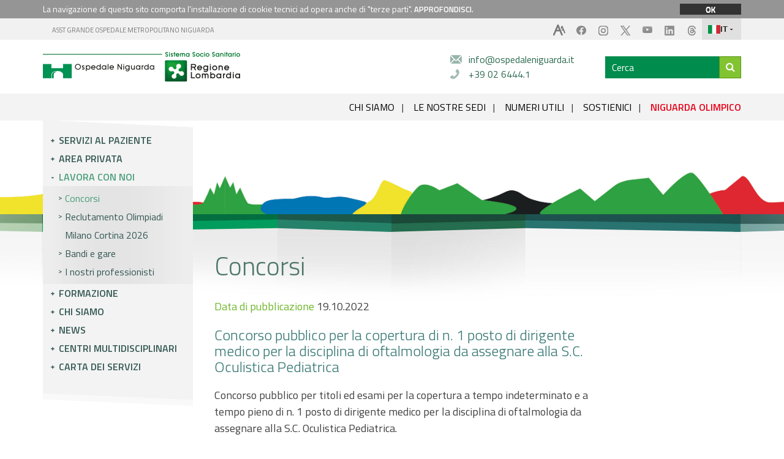

--- FILE ---
content_type: text/html; charset=UTF-8
request_url: https://www.ospedaleniguarda.it/professionisti-e-aziende/lavora-con-noi-concorsi/info/5431
body_size: 9607
content:
<!DOCTYPE html>
<html class="no-js" lang="it">
    <head>
		
<meta charset="UTF-8">
<meta http-equiv="X-UA-Compatible" content="IE=edge">
<meta name="viewport" content="width=device-width, initial-scale=1.0">

<title>Concorso pubblico per la copertura di n. 1 posto di dirigente medico per la disciplina di oftalmologia da assegnare alla S.C. Oculistica Pediatrica | LAVORA CON NOI / CONCORSI  | ASST Grande Ospedale Metropolitano Niguarda</title>
<link href="/favicon.ico" rel="shortcut icon" type="image/x-ico" />
<link href="/favicon.ico" rel="icon" type="image/x-ico" />
<link href="/favicon.png"  rel="apple-touch-icon" />
<link rel="canonical" href="https://www.ospedaleniguarda.it/professionisti-e-aziende/lavora-con-noi-concorsi/info/5431"/>
<link rel="stylesheet" type="text/css" href="https://www.ospedaleniguarda.it/assets/niguarda/css/jquery.fancybox.min.css">

<meta http-equiv="X-UA-Compatible" content="IE=edge" />
<meta name="viewport" content="width=device-width, initial-scale=1" />
<meta name="language" content="it" />
<meta name="robots" content="all" />
<meta name="copyright" content="© 2026 Azienda Ospedaliera Ospedale Niguarda Ca' Granda" />
<meta name="designer" content="Studiolabo Srl" />
<meta name="author" content="Studiolabo Srl" />
<link type="text/css" rel="stylesheet" href="https://www.ospedaleniguarda.it/assets/niguarda/css/bootstrap.min.css" media="screen" >
<link type="text/css" rel="stylesheet" href="https://www.ospedaleniguarda.it/assets/niguarda/css/normalize.min.css" media="screen" >
<link type="text/css" rel="stylesheet" href="https://www.ospedaleniguarda.it/assets/niguarda/css/spinner.css" media="screen" >
<link type="text/css" rel="stylesheet" href="https://www.ospedaleniguarda.it/assets/niguarda/css/main.css?v=2025" media="screen" >
<link type="text/css" rel="stylesheet" href="https://www.ospedaleniguarda.it/assets/niguarda/css/header.css?v=2025-3" media="screen" >
<link type="text/css" rel="stylesheet" href="https://www.ospedaleniguarda.it/assets/niguarda/css/flexslider.css" media="screen" >
<link type="text/css" rel="stylesheet" href="https://www.ospedaleniguarda.it/assets/niguarda/css/jquery.bxslider.css" media="screen" >
<link type="text/css" rel="stylesheet" href="https://www.ospedaleniguarda.it/assets/niguarda/css/select2.css" media="screen" >
<link type="text/css" rel="stylesheet" href="https://www.ospedaleniguarda.it/assets/niguarda/css/style.css?v=2025-1" media="screen" >
<link type="text/css" rel="stylesheet" href="https://www.ospedaleniguarda.it/assets/niguarda/css/style1.css?v=2025" media="screen" >
<link type="text/css" rel="stylesheet" href="https://www.ospedaleniguarda.it/assets/niguarda/css/mediaqueries.css?v=2025" media="screen" >
<meta property="og:title" content="o" />
		<meta property="og:title" content="Concorso pubblico per la copertura di n. 1 posto di dirigente medico per la disciplina di oftalmologia da assegnare alla S.C. Oculistica Pediatrica | LAVORA CON NOI / CONCORSI " />
		<meta property="og:type" content="blog" />
		<meta property="og:url" content="https://www.ospedaleniguarda.it/professionisti-e-aziende/lavora-con-noi-concorsi/info/5431" />
<link type="text/css" rel="stylesheet" href="https://www.ospedaleniguarda.it/assets/niguarda/css/font-awesome-430.min.css" media="screen" >

<!-- <script src="//use.typekit.net/xoh1wvw.js"></script>
<script>
    try {
        Typekit.load();
    } catch (e) {
    }
</script> -->
<link rel="preconnect" href="https://fonts.googleapis.com">
<link rel="preconnect" href="https://fonts.gstatic.com" crossorigin>
<link href="https://fonts.googleapis.com/css2?family=Titillium+Web:ital,wght@0,300;0,400;0,600;1,300;1,400;1,600&display=swap" rel="stylesheet">

<script type="text/javascript">
/* <![CDATA[ */
var SITE_URL = "https://www.ospedaleniguarda.it/";
var base_url = "https://www.ospedaleniguarda.it/";
var BASE_URL = "https://www.ospedaleniguarda.it/";
var BASE_URI = "/";
var index_page = "";
var THEME_PATH = "/addons/themes/niguarda/";
var ASSETS_URL = "https://www.ospedaleniguarda.it/assets/niguarda/";
var ASSETS_PATH = "/assets/niguarda/";
/* ]]> */
</script>
<script type="text/javascript" src="https://www.ospedaleniguarda.it/assets/niguarda/js/jquery-1.11.1.min.js"></script>
<script type="text/javascript" src="https://www.ospedaleniguarda.it/assets/niguarda/js/bootstrap.min.js"></script>
<script type="text/javascript" src="https://www.ospedaleniguarda.it/assets/niguarda/js/jquery.easing.1.3.js"></script>
<script type="text/javascript" src="https://www.ospedaleniguarda.it/assets/niguarda/js/jquery.placeholder.min.js"></script>
<script type="text/javascript" src="https://www.ospedaleniguarda.it/assets/niguarda/js/jquery.flexslider-min.js"></script>
<script type="text/javascript" src="https://www.ospedaleniguarda.it/assets/niguarda/js/jquery.bxslider.min.js"></script>
<script type="text/javascript" src="https://www.ospedaleniguarda.it/assets/niguarda/js/select2.full.js"></script>
<script type="text/javascript" src="https://www.ospedaleniguarda.it/assets/niguarda/js/jquery.cookie.js"></script>
<script type="text/javascript" src="https://www.ospedaleniguarda.it/assets/niguarda/js/main.js?v=2025"></script>

<!--[if lt IE 9]>
    <script src="https://www.ospedaleniguarda.it/assets/niguarda/js/html5shiv.min.js"></script>
    <script src="https://www.ospedaleniguarda.it/assets/niguarda/js/respond.min.js"></script>
<![endif]-->

<!--[if lt IE 9]>
    <link rel="stylesheet" type="text/css" href="https://www.ospedaleniguarda.it/assets/niguarda/css/ie8.css" />
<![endif]-->
<script src="https://www.ospedaleniguarda.it/assets/niguarda/js/jquery.fancybox.min.js"></script>



<script type="text/javascript">
  var _paq = window._paq = window._paq || [];
  /* tracker methods like "setCustomDimension" should be called before "trackPageView" */
  _paq.push(['trackPageView']);
  _paq.push(['enableLinkTracking']);
  (function() {
    var u="https://ingestion.webanalytics.italia.it/";
    _paq.push(['setTrackerUrl', u+'matomo.php']);
    _paq.push(['setSiteId', 'rypyXDO3Qo']);
    var d=document, g=d.createElement('script'), s=d.getElementsByTagName('script')[0];
    g.type='text/javascript'; g.async=true; g.src=u+'matomo.js'; s.parentNode.insertBefore(g,s);
  })();
</script>
<!-- End Matomo Code NIGUARDA app/themes/admin -->    </head>

    <body class="concorsi">
        <!--[if lt IE 7]>
            <p class="browsehappy">You are using an <strong>outdated</strong> browser. Please <a href="http://browsehappy.com/">upgrade your browser</a> to improve your experience.</p>
        <![endif]-->

        <!-- Load Facebook SDK for JavaScript -->

          <div id="fb-root"></div>
            <script>(function(d, s, id) {
              var js, fjs = d.getElementsByTagName(s)[0];
              if (d.getElementById(id)) return;
              js = d.createElement(s); js.id = id;
              js.src = "//connect.facebook.net/it_IT/sdk.js#xfbml=1&version=v2.8";
              fjs.parentNode.insertBefore(js, fjs);
            }(document, 'script', 'facebook-jssdk'));
            </script>


        <!-- widget js for twitter -->
            <script>window.twttr = (function(d, s, id) {
              var js, fjs = d.getElementsByTagName(s)[0],
                t = window.twttr || {};
              if (d.getElementById(id)) return t;
              js = d.createElement(s);
              js.id = id;
              js.src = "https://platform.twitter.com/widgets.js";
              fjs.parentNode.insertBefore(js, fjs);

              t._e = [];
              t.ready = function(f) {
                t._e.push(f);
              };

              return t;
            }(document, "script", "twitter-wjs"));</script>


        <!-- google plus -->
            <!-- <script src="https://apis.google.com/js/platform.js" async defer></script> -->


        <div id="cookie-policy">
            <div class="container cookie-text">
                <p>La navigazione di questo sito comporta l&apos;installazione di cookie tecnici ad opera anche di &quot;terze parti&quot;. <a href="https://www.ospedaleniguarda.it/contents/privacy-di-navigazione"> APPROFONDISCI.</a></p>
                <a href="javascript:void(0)" class="close">OK</a>
            </div>
        </div>

        <header class="st25">

            <img src="https://www.ospedaleniguarda.it/assets/niguarda/img/bg_header_olimpiadi.jpg" id="bg_header" style="width:100%; position:absolute; bottom:0px; left:0px;">

            <div id="toplinks">
                <div class="container">
                    <div class="hidden-xs col-sm-6 top-left">
                        <a href="https://www.ospedaleniguarda.it/" title="SITO PRINCIPALE ASST GRANDE OSPEDALE METROPOLITANO NIGUARDA">ASST GRANDE OSPEDALE METROPOLITANO NIGUARDA</a>
                    </div>
                    <div class="col-sm-6 top-right">
                        <!-- -----------------------------
     HTML: Tendina lingue
     ----------------------------- -->
<style>
#home-con-video #toplinks,
#toplinks {
    z-index: 20;
}
/* Styles minimi per la tendina: personalizza secondo il tuo tema */
.language-dropdown{ position:relative; display:inline-block; float:right; }
.language-btn{
    display:flex; align-items:center; gap:8px; cursor:pointer;
    padding:10px; border:none;
    background: #E0E0E0; user-select:none;
}
.language-btn img{ width:20px; height:14px; object-fit:cover; display:block; }
.language-btn .lang-label{ font-weight:600; font-size:13px; }

/* Suggerita a lato (opzionale) */
.language-suggest {
    margin-left:8px; display:flex; align-items:center; gap:6px;
    padding:5px 8px; border-radius:8px; border:1px dashed rgba(0,0,0,0.06);
    font-size:12px;
}

/* Menu */
.language-menu{
    position:absolute; top:calc(100% + 8px); right:0;
    min-width:85px; box-shadow:0 8px 24px rgba(0,0,0,0.08);
    background:#fff; z-index:999;
    transform-origin: top right; transition: transform .12s ease, opacity .12s ease;
    opacity:0; transform: scale(.96); pointer-events:none;
}
.language-dropdown.open .language-menu{ opacity:1; transform: scale(1); pointer-events:auto; }

/* Elementi del menu */
#toplinks .top-right a.language-item-menu{
    display: flex;
    align-items: center;
    gap: 10px;
    padding: 8px;
    text-decoration: none;
    color: inherit;
    width: auto;
    height: auto;
    float: none;
    margin: 1px 0 0;
}
.language-item-menu img{ width:20px; height:14px; }
.language-item-menu:hover{ background: rgba(0,0,0,0.03); }

/* Indica la lingua attiva nel menu */
.language-item-menu.active{ font-weight:700; background: rgba(0,0,0,0.04); }

/* Responsive: riduci le immagini su mobile */
@media (max-width:480px){
    .language-btn img, .language-item-menu img{ width:18px; height:12px; }
}
</style>

<div class="language-dropdown" id="languageDropdown">
    <!-- Bottone principale: lingua corrente -->
    <button class="language-btn" id="languageToggle" aria-haspopup="true" aria-expanded="false" aria-controls="languageMenu">
        <img src="https://www.ospedaleniguarda.it/assets/niguarda/img/flags/it.svg" alt="Italiano">
        <span class="lang-label">IT</span>
        <svg width="12" height="12" viewBox="0 0 24 24" aria-hidden="true"><path fill="currentColor" d="M7 10l5 5 5-5z"/></svg>
    </button>

    <!-- Menu tendina -->
    <div class="language-menu" id="languageMenu" role="menu" aria-labelledby="languageToggle">
                    <a
                href="https://www.ospedaleniguarda.it/EN"
                class="language-item-menu "
                role="menuitem"
                aria-current="false"
                title="English"
            >
                <img src="https://www.ospedaleniguarda.it/assets/niguarda/img/flags/gb.svg" alt="">
                <span>EN</span>
                <!-- <small style="margin-left:auto; font-size:11px; color:#666;">English</small> -->
            </a>
                    <a
                href="https://www.ospedaleniguarda.it/FR"
                class="language-item-menu "
                role="menuitem"
                aria-current="false"
                title="Français"
            >
                <img src="https://www.ospedaleniguarda.it/assets/niguarda/img/flags/fr.svg" alt="">
                <span>FR</span>
                <!-- <small style="margin-left:auto; font-size:11px; color:#666;">Français</small> -->
            </a>
                    <a
                href="https://www.ospedaleniguarda.it/RU"
                class="language-item-menu "
                role="menuitem"
                aria-current="false"
                title="русский"
            >
                <img src="https://www.ospedaleniguarda.it/assets/niguarda/img/flags/ru.svg" alt="">
                <span>RU</span>
                <!-- <small style="margin-left:auto; font-size:11px; color:#666;">русский</small> -->
            </a>
                    <a
                href="https://www.ospedaleniguarda.it/CHI"
                class="language-item-menu "
                role="menuitem"
                aria-current="false"
                title="中國"
            >
                <img src="https://www.ospedaleniguarda.it/assets/niguarda/img/flags/cn.svg" alt="">
                <span>CHI</span>
                <!-- <small style="margin-left:auto; font-size:11px; color:#666;">中國</small> -->
            </a>
                    <a
                href="https://www.ospedaleniguarda.it/"
                class="language-item-menu active"
                role="menuitem"
                aria-current="true"
                title="Italiano"
            >
                <img src="https://www.ospedaleniguarda.it/assets/niguarda/img/flags/it.svg" alt="">
                <span>IT</span>
                <!-- <small style="margin-left:auto; font-size:11px; color:#666;">Italiano</small> -->
            </a>
            </div>
</div>

<script>
(function(){
    var dropdown = document.getElementById('languageDropdown');
    var toggle = document.getElementById('languageToggle');
    var menu = document.getElementById('languageMenu');

    function openDropdown(){
        dropdown.classList.add('open');
        toggle.setAttribute('aria-expanded','true');
    }
    function closeDropdown(){
        dropdown.classList.remove('open');
        toggle.setAttribute('aria-expanded','false');
    }
    // Toggle on button click
    toggle.addEventListener('click', function(e){
        e.preventDefault();
        dropdown.classList.contains('open') ? closeDropdown() : openDropdown();
    });

    // Close on outside click
    document.addEventListener('click', function(e){
        if (!dropdown.contains(e.target)) closeDropdown();
    });

    // Close on ESC
    document.addEventListener('keydown', function(e){
        if (e.key === 'Escape') closeDropdown();
    });

    // Accessibility: focus trap minimal (tab back to button if last)
    menu.addEventListener('keydown', function(e){
        var focusable = menu.querySelectorAll('a');
        if (!focusable.length) return;
        var first = focusable[0], last = focusable[focusable.length-1];
        if (e.key === 'Tab' && e.shiftKey && document.activeElement === first){
            e.preventDefault(); toggle.focus();
        } else if (e.key === 'Tab' && !e.shiftKey && document.activeElement === last){
            e.preventDefault(); toggle.focus();
        }
    });
})();
</script>
                        <a class="no-bg" href="https://www.threads.net/@ospedale.niguarda?hl=it" target="_blank"><img src="https://www.ospedaleniguarda.it/assets/niguarda/img/icon-threads-header.png" alt="threads"></a>
                        <a class="no-bg" href="https://www.linkedin.com/company/ospedaleniguarda/" target="_blank"><img src="https://www.ospedaleniguarda.it/assets/niguarda/img/icon-linkedin-header.png" alt="linkedin"></a>
                        <a class="no-bg" href="https://www.youtube.com/channel/UC-hiW7sZMn1V_nVaXYOka_g" target="_blank"><img src="https://www.ospedaleniguarda.it/assets/niguarda/img/icon-youtube-header.png" alt="youtube"></a>
                        <a class="no-bg" href="https://x.com/ospniguarda" target="_blank"><img src="https://www.ospedaleniguarda.it/assets/niguarda/img/icon-x-header.png" alt="x"></a>
                        <a class="no-bg" href="https://www.instagram.com/ospedale.niguarda/" target="_blank"><img src="https://www.ospedaleniguarda.it/assets/niguarda/img/icon-instagram-header.png" alt="instagram"></a>
                        <a class="no-bg" href="https://www.facebook.com/OspedaleNiguarda/" target="_blank"><img src="https://www.ospedaleniguarda.it/assets/niguarda/img/icon-fb-header.png" alt="facebook"></a>
                        <!-- <a class="access no-bg contrasto" title="contrasto"><i class="fa fa-adjust fa-2x"></i></a> -->
                        <a class="access no-bg fontsize" title="font size"></a>
                    </div>
                </div>
            </div>

            <div id="head">
                <div class="container">
                    <div class="col-sm-6 col-lg-7 nopadding">
                        <div class="clear h20"></div>
                        <a href="https://www.ospedaleniguarda.it/" id="logo">
                            <img src="https://www.ospedaleniguarda.it/assets/niguarda/img/logo.png" class="img-responsive" alt="ASST GRANDE OSPEDALE METROPOLITANO NIGUARDA">
                        </a>
                        <!-- <a href="https://www.ospedaleniguarda.it/news/niguarda80" id="logo_niguarda80" class="hidden-xs">
                            <img src="https://www.ospedaleniguarda.it/assets/niguarda/img/logo-niguarda80.jpg" class="img-responsive" alt="NIGUARDA 80" style="max-height:49px;width:auto;padding-left:40px;">
                        </a> -->
                    </div>
                    <!--div class="col-sm-3">
                        <div class="clear h40"></div>
                        <a href="http://www.sanita.regione.lombardia.it/" target="_blank" id="sistema_sanitario" rel="nofollow">
                            <img src="https://www.ospedaleniguarda.it/assets/niguarda/img/sistemasanitariolombardia.png" alt="Sistema Sanitario Regione Lombardia" class="img-responsive">
                        </a>
                    </div-->
                    <div class="col-sm-6 col-lg-5" id="cosapossiamofare">
                        <div class="row">
                          <div class="col-xs-12 col-sm-6">
                            <a class="mail" href="https://www.ospedaleniguarda.it/contents/invia_email" title="Scrivici una e-mail">info@ospedaleniguarda.it</a><br/>
                            <a class="telefono" href="callto:0264441" title="Telefonaci">+39 02 6444.1</a>
                          </div>
                          <div class="col-xs-12 col-sm-6">
                            <div id="search" class="search-boxes-search">
                              <div class="search-boxes">
                                <form action="https://www.ospedaleniguarda.it/cerca" method="get" class="search-boxes-flex">
                                  <input name="qs" type="text" class="text" placeholder="Cerca">
                                  <button type="submit"><i class="fa fa-search"></i></button>
                                </form>
                              </div>
                            </div>
                          </div>
                        </div>
                    </div>
                    <div class="clear"></div>
                </div>
                <div id="submenu">
                  <div class="container">
                    <a href="javascript:;" class="togglemenu">APRI MENU</a>
                    <a href="https://www.ospedaleniguarda.it/chi-siamo/storia-e-futuro">CHI SIAMO</a>&nbsp;&nbsp;<span class="hidden-xs">&nbsp;</span>|<span class="hidden-xs">&nbsp;</span>&nbsp;&nbsp;
                    <a href="https://www.ospedaleniguarda.it/mappa">LE NOSTRE SEDI</a>&nbsp;&nbsp;<span class="hidden-xs">&nbsp;</span>|<span class="hidden-xs">&nbsp;</span>&nbsp;&nbsp;
                    <a href="https://www.ospedaleniguarda.it/servizi-al-paziente/numeri-utili">NUMERI UTILI</a>&nbsp;&nbsp;<span class="hidden-xs">&nbsp;</span>|<span class="hidden-xs">&nbsp;</span>&nbsp;&nbsp;
                    <a href="https://fondazioneospedaleniguarda.it/form/donazione" target="_blank">SOSTIENICI</a>&nbsp;&nbsp;<span class="hidden-xs">&nbsp;</span>|<span class="hidden-xs">&nbsp;</span>&nbsp;&nbsp;
                    <a href="https://www.ospedaleniguarda.it/contents/niguarda-olimpico"><strong style="color:#e70018;">NIGUARDA OLIMPICO</strong></a>
                  </div>
                </div>
            </div>

            <div class="menu_scolling">
    <div class="container">
        <div class="menu_scolling-box">
            <a class="scrolling-box-logo" href="https://www.ospedaleniguarda.it/">
                <img src="https://www.ospedaleniguarda.it/assets/niguarda/img/logo-niguarda.svg" alt="ASST Grande Ospedale Metropolitano Niguarda" />
            </a>
            <a href="https://www.ospedaleniguarda.it/chi-siamo/storia-e-futuro">CHI SIAMO</a><span>&nbsp;&nbsp;&nbsp;|&nbsp;&nbsp;&nbsp;</span>
            <a href="https://www.ospedaleniguarda.it/mappa">LE NOSTRE SEDI</a><span>&nbsp;&nbsp;&nbsp;|&nbsp;&nbsp;&nbsp;</span>
            <a href="https://www.ospedaleniguarda.it/servizi-al-paziente/numeri-utili">NUMERI UTILI</a><span>&nbsp;&nbsp;&nbsp;|&nbsp;&nbsp;&nbsp;</span>
            <a href="https://fondazioneospedaleniguarda.it/form/donazione" target="_blank">SOSTIENICI</a><span>&nbsp;&nbsp;&nbsp;|&nbsp;&nbsp;&nbsp;</span>
            <a href="https://www.ospedaleniguarda.it/contents/niguarda-olimpico"><strong style="color:#e70018;">NIGUARDA OLIMPICO</strong></a>
        </div>
    </div>
</div>
            <div id="mm_cont">
                <div class="container">
                    <div id="mm">
						<nav>
    <div id="nav-top"></div>
    <ul>
        <li >
            <a href="javascript:;">Servizi al paziente</a>
            <ul>
                <!-- <li><a href="https://www.ospedaleniguarda.it/contents/prenota_visita_esame" >Prenota</a></li> -->
                <li><a href="https://www.ospedaleniguarda.it/esami-di-laboratorio" >Esami di laboratorio</a></li>
                <li><a href="https://www.ospedaleniguarda.it/niguarda-facile">Paga e accetta</a></li>
                <li><a href="https://www.ospedaleniguarda.it/servizi-al-paziente/ricovero" >Ricovero</a></li>
                <li><a href="https://www.serviziterritoriali-asstmilano.it/" target="_blank">Servizi Territoriali</a></li>
                <li><a href="https://www.ospedaleniguarda.it/servizi-al-paziente/pronto-soccorso" >Pronto Soccorso</a></li>
                <!-- <li><a href="https://www.ospedaleniguarda.it/servizi-al-paziente/documentazione-clinica" >Documentazione clinica</a></li> -->
                <li><a href="https://www.ospedaleniguarda.it/servizi-al-paziente/televisite" >Televisite</a></li>
                <li><a href="https://www.ospedaleniguarda.it/servizi-al-paziente/alberghi-e-alloggi" >Alberghi e alloggi</a></li>
                <li><a href="https://www.ospedaleniguarda.it/servizi-al-paziente/servizi-utili" >Servizi utili</a></li>
                <!-- <li><a href="https://www.ospedaleniguarda.it/servizi-al-paziente/consensi-e-preparazioni" >Consensi e preparazioni</a></li> -->
                <li><a href="https://www.ospedaleniguarda.it/EN" >Stranieri e international patient</a></li>
                <li><a href="https://www.ospedaleniguarda.it/servizi-al-paziente/associazioni-di-volontariato" >Associazioni di volontariato</a></li>
                <li><a href="https://www.ospedaleniguarda.it/servizi-al-paziente/suggerimenti" >Suggerimenti</a></li>
                <!-- <li><a href="https://www.ospedaleniguarda.it/in-evidenza/leggi/nascere-a-niguarda" >Nascere a Niguarda</a></li> -->
            </ul>
        </li>
        <li>
          <a href="http://visiteprivate.ospedaleniguarda.it/" target="_blank">Area privata</a>
        </li>
        <li class="active">
            <a href="javascript:;">Lavora con noi</a>
            <ul>
                <li><a href="https://www.ospedaleniguarda.it/professionisti-e-aziende/lavora-con-noi-concorsi" class="active">Concorsi</a></li>
                <li><a href="https://www.ospedaleniguarda.it/professionisti-e-aziende/lavora-con-noi-concorsi?tipo=8">Reclutamento Olimpiadi Milano Cortina 2026</a></li>
                <li><a href="https://www.ospedaleniguarda.it/professionisti-e-aziende/bandi-e-gare" >Bandi e gare</a></li>
                <li><a href="https://www.ospedaleniguarda.it/professionisti-e-aziende/i-nostri-professionisti" >I nostri professionisti</a></li>
            </ul>
        </li>
        <li >
            <a href="javascript:;">Formazione</a>
            <ul>
                                                <li><a href="https://www.ospedaleniguarda.it/formazione/corsi-e-convegni" >ECM Program</a></li>
                <li><a href="https://www.ospedaleniguarda.it/formazione/aule" >Aule</a></li>
                <li class="fancy-nav"><a href="javascript:;" data-fancybox data-src="#invitieventi">Inviti ad eventi sponsorizzati</a></li>
        				<li><a href="https://www.ospedaleniguarda.it/formazione/stage-e-tirocini" >Stage e tirocini</a></li>
                <li><a href="http://laureainfermieristica.ospedaleniguarda.it/" target="_blank">Corso di laurea in infermieristica</a></li>
            </ul>
        </li>
        <li >
            <a href="javascript:;">Chi siamo</a>
            <ul>
                <li><a href="https://www.ospedaleniguarda.it/chi-siamo/storia-e-futuro" >Storia e futuro</a></li>
                <li><a href="https://www.ospedaleniguarda.it/chi-siamo/organizzazione" >Organizzazione</a></li>
                <li><a href="https://www.ospedaleniguarda.it/chi-siamo/annual-report" >Report Annuale</a></li>
                <li><a href="https://www.ospedaleniguarda.it/chi-siamo/marchio" >Marchio</a></li>
                <li><a href="https://www.ospedaleniguarda.it/chi-siamo/niguarda-e-arte" >Niguarda e l'arte</a></li>
                <li><a href="https://www.ospedaleniguarda.it/amministrazione_trasparente" >Amministrazione trasparente</a></li>
                <li><a href="https://albo-ospedaleniguarda.siavcloud.com/" target="_blank" >Albo Pretorio</a></li>
                <li><a href="https://www.ospedaleniguarda.it/news/leggi/piano-pandemico" >Piano pandemico</a></li>
                <li><a href="https://www.ospedaleniguarda.it/chi-siamo/progetti-pnrr" >Progetti PNRR</a></li>
            </ul>
        </li>
        <li >
            <a href="javascript:;">News</a>
            <ul>
                <li><a href="https://www.ospedaleniguarda.it/news" >Notizie e attualità</a></li>
                <li><a href="https://www.ospedaleniguarda.it/giornale-niguarda">ON - Il magazine di Niguarda</a></li>
            </ul>
        </li>
                <li >
            <a href="javascript:;">Centri multidisciplinari</a>
            <ul>
                <li><a href="https://www.ospedaleniguarda.it/cancer-center" >Cancer Center</a></li>
                <li><a href="https://www.ospedaleniguarda.it/cardio-center" >Cardio Center</a></li>
                <li><a href="https://www.ospedaleniguarda.it/centri-di-eccellenza/transplant-center" >Transplant Center</a></li>
                                <li><a href="https://www.ospedaleniguarda.it/malattie-rare" >Malattie Rare</a></li>
                <li><a href="https://www.ospedaleniguarda.it/in-evidenza" >Altri Centri</a></li>
            </ul>
        </li>
        <!-- <li >
            <a href="https://www.ospedaleniguarda.it/servizi-al-paziente/numeri-utili">Numeri utili</a>
        </li> -->
        <li >
            <a href="https://www.ospedaleniguarda.it/amministrazione_trasparente/servizi-erogati/carta-dei-servizi-e-standard-di-qualita ">Carta dei servizi</a>
        </li>
        <!-- <li>
            <a href="https://fondazioneospedaleniguarda.it/" target="_blank">Fondazione</a>
        </li> -->
    </ul>
    <div id="nav-bottom"></div>
</nav>

<div id="invitieventi" class="popup-s">
  <h1>Inviti ad eventi sponsorizzati</h1>
  <p>In ottemperanza alle Linee Guida in Materia di Sponsorizzazioni emanate dalla DG Welfare Regione Lombardia, si invitano i Provider/Segreterie Organizzative ad esprimere gli inviti diretti ai nostri professionisti agli eventi sponsorizzati in qualità di discente, esclusivamente attraverso questa piattaforma.
  Gli inviti non possono essere formulati dalle Ditte Sponsorizzatrici.</p>
  <a href="https://refil.cineca.it/sponsor/niguarda/?/eventi/richieste/list/2019" target="_blank" class="scopri">Effettua il login..>></a>
  <a href="http://refil.cineca.it/intranet/niguarda/?/user/provider/new" target="_blank" class="scopri last">Richiedi credenziali (Primo accesso)..>></a>
  <hr>
  <p>Per informazioni rivolgersi a: <br>
  <strong>SS Formazione</strong> <br>
  <a href="mailto:formazione@ospedaleniguarda.it" class="mail-inviti">formazione@ospedaleniguarda.it</a></p>
</div>

<script>
  $("[data-fancybox]").fancybox({
    afterClose: function() {
      $('nav li').each(function() {
        $(this).removeClass('active')
      })
    }
  })

</script>
                    </div>
                </div>
            </div>

            
        </header>


        <main>

            <div class="container pagina_wrapper">
                <div class="col-sm-8 col-sm-offset-4 col-md-9 col-md-offset-3 col-lg-10 col-lg-offset-2 pagina">
                    <div class="col-xs-12">
												                    </div>
                </div>
            </div>

            <!--S-ENGINE MAIN CONTENT-->
			<div class="container pagina_wrapper">
    <div class="col-sm-8 col-sm-offset-4 col-md-9 col-md-offset-3 col-lg-10 col-lg-offset-2 pagina">

        <h1>Concorsi</h1>

        <div class="clear h20"></div>

        <div class="col-md-9 pagina_left">

                            <span class="evid">Data di pubblicazione</span> <time>19.10.2022</time>
            
            <div class="clear h20"></div>

            <h2>
                Concorso pubblico per la copertura di n. 1 posto di dirigente medico per la disciplina di oftalmologia da assegnare alla S.C. Oculistica Pediatrica            </h2>

            <div class="clear h20"></div>

            <p>Concorso pubblico per titoli ed esami per la copertura a tempo indeterminato e a tempo pieno di n. 1&nbsp;posto&nbsp;di dirigente medico per la disciplina di oftalmologia da assegnare alla S.C. Oculistica Pediatrica.</p>

<p><strong>Termine ultimo per la presentazione delle domande:</strong></p>

<p><strong>ore 24,00 del 17.11.2022</strong></p>            <br><br>

            <span class="evid">CONTATTI</span> <br>
            Ufficio Concorsi<br>
            02 6444.2752-2736-8664-2719-2737-4591-2075-2547-5264<br>
            <a class="evid" href="mailto:concorsi@ospedaleniguarda.it">concorsi@ospedaleniguarda.it</a>

            
                            <div class="clear h20"></div>
                <a class="evid" href="https://asst-niguarda.iscrizioneconcorsi.it/login.aspx" target="_bank"><span class="evid">ISCRIZIONE ONLINE</span></a>
            
            <div class="clear h40"></div>

                            <div class="allegati">
                    <h4>PDF ALLEGATI</h4>
                    <div class="clear"></div>
                    <div class="row">
                                                    <div class="col-xs-4 allegato">
                                 GRADUATORIA                                <span>0.35 MB</span>
								<span>Caricato il 29/12/2022 11:59:50</span>
                                <a href="https://www.ospedaleniguarda.it/uploads/default/attachments/concorsi/concorsi_m/5431/files/allegati/9395/graduatoria_ocul._ped.pdf" class="arrow" target="_blank"></a>
                            </div>
                                                    <div class="col-xs-4 allegato">
                                 ESITO PROVA ORALE                                <span>0.27 MB</span>
								<span>Caricato il 23/12/2022 15:16:22</span>
                                <a href="https://www.ospedaleniguarda.it/uploads/default/attachments/concorsi/concorsi_m/5431/files/allegati/9386/esito_prova_orale_cp_oculistica_ped.pdf" class="arrow" target="_blank"></a>
                            </div>
                                                    <div class="col-xs-4 allegato">
                                 AMMISSIONI CANDIDATI E CONVOCAZIONE PROVA ORALE                                <span>0.41 MB</span>
								<span>Caricato il 21/12/2022 18:46:26</span>
                                <a href="https://www.ospedaleniguarda.it/uploads/default/attachments/concorsi/concorsi_m/5431/files/allegati/9379/ammissioni_e_convocazione_prova_oralecp_dir_med_oculistica_ped.pdf" class="arrow" target="_blank"></a>
                            </div>
                                                    <div class="col-xs-4 allegato">
                                 ESITO PROVA PRATICA                                <span>0.21 MB</span>
								<span>Caricato il 16/12/2022 17:21:50</span>
                                <a href="https://www.ospedaleniguarda.it/uploads/default/attachments/concorsi/concorsi_m/5431/files/allegati/9363/esito_prova_pratica_cp_oculistica_ped_22.pdf" class="arrow" target="_blank"></a>
                            </div>
                                                    <div class="col-xs-4 allegato">
                                 ESITO PROVA SCRITTA                                <span>0.20 MB</span>
								<span>Caricato il 16/12/2022 17:21:37</span>
                                <a href="https://www.ospedaleniguarda.it/uploads/default/attachments/concorsi/concorsi_m/5431/files/allegati/9362/esito_prova_scritta_cp_oculistica_ped_22.pdf" class="arrow" target="_blank"></a>
                            </div>
                                                    <div class="col-xs-4 allegato">
                                 ESPLETAMENTO DELLE PROVE                                <span>0.29 MB</span>
								<span>Caricato il 13/12/2022 13:03:55</span>
                                <a href="https://www.ospedaleniguarda.it/uploads/default/attachments/concorsi/concorsi_m/5431/files/allegati/9345/orari_prove_cp_dir_medico_oculistica_ped.pdf" class="arrow" target="_blank"></a>
                            </div>
                                                    <div class="col-xs-4 allegato">
                                 AVVISO - NUOVA CONVOCAZIONE PROVE                                <span>0.31 MB</span>
								<span>Caricato il 29/11/2022 17:48:23</span>
                                <a href="https://www.ospedaleniguarda.it/uploads/default/attachments/concorsi/concorsi_m/5431/files/allegati/9323/modifica_data_cp_oculistica_ped.pdf" class="arrow" target="_blank"></a>
                            </div>
                                                    <div class="col-xs-4 allegato">
                                 ELENCO ISCRITTI                                <span>0.30 MB</span>
								<span>Caricato il 28/11/2022 15:26:12</span>
                                <a href="https://www.ospedaleniguarda.it/uploads/default/attachments/concorsi/concorsi_m/5431/files/allegati/9316/elenco_iscritti_cp_oculistica_pediatrica.pdf" class="arrow" target="_blank"></a>
                            </div>
                                                    <div class="col-xs-4 allegato">
                                 PIANO OPERATIVO SPECIFICO                                <span>0.71 MB</span>
								<span>Caricato il 23/11/2022 12:06:14</span>
                                <a href="https://www.ospedaleniguarda.it/uploads/default/attachments/concorsi/concorsi_m/5431/files/allegati/9298/cp_oculistica_pediatrica.pdf" class="arrow" target="_blank"></a>
                            </div>
                                                    <div class="col-xs-4 allegato">
                                 PROTOCOLLO FUNZIONE PUBBLICA 20.05.22                                <span>0.48 MB</span>
								<span>Caricato il 23/11/2022 12:06:47</span>
                                <a href="https://www.ospedaleniguarda.it/uploads/default/attachments/concorsi/concorsi_m/5431/files/allegati/9299/protocollo_fp_maggio_2022.pdf" class="arrow" target="_blank"></a>
                            </div>
                                                    <div class="col-xs-4 allegato">
                                 BANDO                                <span>0.67 MB</span>
								<span>Caricato il 18/10/2022 17:14:21</span>
                                <a href="https://www.ospedaleniguarda.it/uploads/default/attachments/concorsi/concorsi_m/5431/files/allegati/9226/cp_dir._medico_oculistica_pediatrica.pdf" class="arrow" target="_blank"></a>
                            </div>
                                            </div>
                </div>
            

        </div>

    </div> 
</div>

<div class="clear h40"></div>
            <div class="clear h40"></div>

			
<div id="home_centri_mod">
    <div class="container">
        <div class="mod1">
            <img src="https://www.ospedaleniguarda.it/assets/niguarda/img/home/cancer_hp.jpg" class="img-responsive w-100" alt="Cancer center Niguarda">
            <a href="https://www.ospedaleniguarda.it/cancer-center" class="lbl">
                <span class="minus"></span>
                CANCER<br>
                CENTER
            </a>
        </div>
        <div class="mod2">
            <img src="https://www.ospedaleniguarda.it/assets/niguarda/img/home/cardio_hp.jpg" class="img-responsive w-100" alt="Niguarda cardio center">
            <a href="https://www.ospedaleniguarda.it/cardio-center" class="lbl">
                <span class="minus"></span>
                “DE GASPERIS”<br>
                CARDIO CENTER
            </a>
        </div>
        <div class="mod3">
            <img src="https://www.ospedaleniguarda.it/assets/niguarda/img/home/Transplant_hp.jpg" class="img-responsive w-100" alt="Niguarda transplant center">
            <a href="https://www.ospedaleniguarda.it/centri-di-eccellenza/transplant-center" class="lbl">
                <span class="minus"></span>
                TRANSPLANT<br>
                CENTER
            </a>
        </div>
        <div class="mod4">
            <img src="https://www.ospedaleniguarda.it/assets/niguarda/img/home/malattierare_hp.jpg" class="img-responsive w-100" alt="Niguarda malattie rare center">
            <a href="https://www.ospedaleniguarda.it/malattie-rare" class="lbl">
                <span class="minus"></span>
                MALATTIE RARE<br>
                CENTER
            </a>
        </div>
        <div class="mod1">
            <img src="https://www.ospedaleniguarda.it/assets/niguarda/img/home/nascita_hp.jpg" class="img-responsive w-100" alt="Niguarda CENTRI SPECIALISTICI">
            <a href="https://www.ospedaleniguarda.it/in-evidenza" class="lbl">
                <span class="minus"></span>
                ALTRI<br>
                CENTRI
            </a>
        </div>
    </div>
</div>
            <div class="clear h20"></div>
            <!--END S-ENGINE MAIN CONTENT-->

        </main>

        <footer>
			


<div class="container footers">
  <div class="row d-flex flex-wrap">
    <div class="col-xs-12 col-sm-4 footer1">
        <a href="https://www.ospedaleniguarda.it/"><img src="https://www.ospedaleniguarda.it/assets/niguarda/img/logo.png" class="img-responsive" alt="logo ASST Grande Ospedale Metropolitano Niguarda"></a>
        <div class="clear h20"></div>
        <strong>ASST Grande Ospedale Metropolitano Niguarda</strong><br>
        Piazza Ospedale Maggiore, 3 - 20162 Milano<br>
        t. <a href="callto:0264441">+39 02 6444.1</a><br>
        CF e Partita IVA: 09315660960<br>
        <a href="http://www.ospedaleniguarda.it">www.ospedaleniguarda.it</a><br>
        <a href="mailto:postacertificata@pec.ospedaleniguarda.it">postacertificata@pec.ospedaleniguarda.it</a>
        <div class="clear h20"></div>
    </div>
    <div class="col-xs-12 col-sm-4 footer2">
        <a href="https://www.ospedaleniguarda.it/" class="sel">+ Sito principale <br>ASST GRANDE OSPEDALE METROPOLITANO NIGUARDA</a>
        <a href="http://visiteprivate.ospedaleniguarda.it/" target="_blank">+ Visite Private al Niguarda</a>
        <a href="http://laureainfermieristica.ospedaleniguarda.it/" target="_blank">+ Corso di Laurea Infermieristica</a>
        <a href="http://www.ospedaleniguarda.it/artgallery/" target="_blank">+ NAG - Niguarda art gallery</a>
        <a href="https://fondazioneospedaleniguarda.it/" target="_blank">+ Fondazione Ospedale Niguarda</a>
        <a href="https://www.ospedaleniguarda.it/amministrazione_trasparente/servizi-erogati/carta-dei-servizi-e-standard-di-qualita">+ Carta dei servizi</a>
        <a href="https://www.ospedaleniguarda.it/amministrazione_trasparente">+ Amministrazione Trasparente</a>
        <!-- <a href="http://www.centroantiveleni.org/">+ Centro Antiveleni</a> -->
        <!-- <a href="https://www.ospedaleniguarda.it/stainsalute">+ #STAINSALUTE</a> -->
        <a href="https://www.ospedaleniguarda.it/amministrazione_trasparente/privacy">+ PRIVACY</a>
        <a href="https://www.ospedaleniguarda.it/contents/social-media-policy">+ Social Media Policy</a>
        <!-- <br>
        <a href="https://forms.gle/pnSCJM59Kmib8KeN9" target="_blank" style="background:#477165; padding:7px 10px;color: #fff;display: inline-block; margin-left:10px;">
          <img src="https://www.ospedaleniguarda.it/assets/niguarda/img/parere.png" alt="smile" style="height:14px;" />&nbsp;
          Esprimi la tua opinione
        </a> -->
    </div>
    <div class="col-xs-12 col-sm-4 footer3">
      <div style="padding:15px; background:#edf4f1; color:#477165; max-width: 325px;">
        <img src="https://www.ospedaleniguarda.it/assets/niguarda/img/icon-newsletter.svg" class="img-responsive" alt="Newsletter" style="max-width:40px; height:auto; margin-bottom:5px;" />
        <h4><strong>Rimaniamo in contatto!</strong></h4>
        <p style="font-size:1.3em;">Le ultime novità da Niguarda e tanti approfondimenti via e-mail.</p>
        <a href="https://www.ospedaleniguarda.it/ricevi-on" style="background:#477165; padding:7px 10px;color: #fff;display: inline-block;">
          ISCRIVITI
        </a>
      </div>
      <div class="clear h40"></div>
      <div class="social-row">
        <a class="d-inline-block" href="https://www.youtube.com/channel/UC-hiW7sZMn1V_nVaXYOka_g" target="_blank" rel="nofollow"><img src="https://www.ospedaleniguarda.it/assets/niguarda/img/yt_logo.png" class="yt img-responsive w-100" alt="YouTube" style="max-width:60px; height:auto;"></a>
        
        <a class="d-inline-block" href="https://x.com/ospniguarda" class="tweet" target="_blank" rel="nofollow"><img src="https://www.ospedaleniguarda.it/assets/niguarda/img/twitter.svg" class="yt img-responsive w-100" alt="X Twitter" style="width:28px; height:auto;"></a>
      
        <a class="d-inline-block" href="https://www.instagram.com/ospedale.niguarda" class="tweet"  target="_blank" rel="nofollow"><img src="https://www.ospedaleniguarda.it/assets/niguarda/img/ig_logo.png" class="ig img-responsive w-100" alt="Instagram" style="max-width:28px; height:auto;"></a>

        <a class="d-inline-block" href="https://www.facebook.com/OspedaleNiguarda/" class="tweet"  target="_blank" rel="nofollow"><img src="https://www.ospedaleniguarda.it/assets/niguarda/img/fb_logo.png" class="ig img-responsive w-100" alt="Facebook" style="max-width:28px; height:auto;"></a>
        
        <a class="d-inline-block" href="https://www.threads.net/@ospedale.niguarda?hl=it" class="tweet"  target="_blank" rel="nofollow"><img src="https://www.ospedaleniguarda.it/assets/niguarda/img/threads_logo.png" class="ig img-responsive w-100" alt="Threads" style="max-width:28px; height:auto;"></a>
        
        <a class="d-inline-block" href="https://www.linkedin.com/company/ospedaleniguarda/" class="tweet"  target="_blank" rel="nofollow"><img src="https://www.ospedaleniguarda.it/assets/niguarda/img/linkedin_logo.png" class="ig img-responsive w-100" alt="LinkedIn" style="max-width:28px; height:auto;"></a>
        
      </div>
    </div>
      </div>
</div>
<div class="clear h20"></div>
<div class="container footer_loghi">
    <a href="http://www.airc.it/" target="_blank" rel="nofollow"><img src="https://www.ospedaleniguarda.it/assets/niguarda/img/airc.png" alt="logo airc"></a>
    <a href="http://www.unimi.it/" target="_blank" rel="nofollow"><img src="https://www.ospedaleniguarda.it/assets/niguarda/img/footer_logo_9.jpg" alt="università statale milano"></a>
    <a href="http://www.sbbl.it/" target="_blank" rel="nofollow"><img src="https://www.ospedaleniguarda.it/assets/niguarda/img/footer_logo_3.jpg" alt="sistema bibliotecario biomedico lombardo"></a>
    <a href="http://www.serviziocivile.gov.it/" target="_blank" rel="nofollow"><img src="https://www.ospedaleniguarda.it/assets/niguarda/img/footer_logo_4.jpg" alt="servizio civile nazionale"></a>
    <img src="https://www.ospedaleniguarda.it/assets/niguarda/img/footer_sep.jpg" class="img-responsive" alt="-" style="margin: 0 auto;">
    <div class="clear h20"></div>

    <span class="footer_evid">I NOSTRI RICONOSCIMENTI</span>
    <div class="clear h20"></div>
        <a href="https://www.ospedaleniguarda.it/strutture/info/pediatria"><img src="https://www.ospedaleniguarda.it/assets/niguarda/img/footer_logo_5.jpg" alt="all'altezza dei bambini"></a>
    <a href="http://www.bollinirosa.it/" target="_blank" rel="nofollow"><img src="https://www.ospedaleniguarda.it/assets/niguarda/img/footer_logo_7.jpg?v=3" alt="bollini rosa" style="width:62px;"></a>
    <a href="http://www.ospedaleniguarda.it/centri-di-eccellenza/transplant-center" target="_blank" rel="nofollow"><img src="https://www.ospedaleniguarda.it/assets/niguarda/img/footer_logo_10.jpg" alt="trapianti"></a>
		<a href="http://www.ospedaleniguarda.it/news/leggi/grande-medaglia-doro-allospedale"><img src="https://www.ospedaleniguarda.it/assets/niguarda/img/footer_logo_2.jpg" alt="medaglia d'oro"></a>
    <a href="https://stellafondazionetrapianti.org/" target="_blank"><img src="https://www.ospedaleniguarda.it/assets/niguarda/img/stella.jpg" alt="Stella di Fondazione Trapianti" style="width:62px;"></a>

    <img src="https://www.ospedaleniguarda.it/assets/niguarda/img/footer_sep.jpg" class="img-responsive" alt="-" style="margin: 0 auto;">
    <div class="clear h20"></div>
    <a href="https://www.ospedaleniguarda.it/amministrazione_trasparente"><img src="https://www.ospedaleniguarda.it/assets/niguarda/img/amministrazione_trasparente.jpg" alt="amministrazione trasparente"></a>
    <a href="https://www.ospedaleniguarda.it/professionisti-e-aziende/bandi-e-gare"><img src="https://www.ospedaleniguarda.it/assets/niguarda/img/footer_logo_1.jpg" alt="bandi e gare"></a>
    <a href="https://albo-ospedaleniguarda.siavcloud.com/" target="_blank"><img src="https://www.ospedaleniguarda.it/assets/niguarda/img/footer_logo_6.jpg" alt="albo pretorio online"></a>
		<a href="https://www.ospedaleniguarda.it/news/leggi/whp-niguarda-per-la-promozione-della-salute-sul-lavoro"><img src="https://www.ospedaleniguarda.it/assets/niguarda/img/footer_logo_11.jpg" alt="luogo di lavoro che promuove salute"></a>
</div>
<div class="sub_footer">
    <div class="container">
        <a href="https://www.ospedaleniguarda.it/contents/mappa-sito">MAPPA SITO</a> |
        <a href="https://www.ospedaleniguarda.it/contents/privacy-di-navigazione">PRIVACY DI NAVIGAZIONE</a> |
        <a href="https://www.ospedaleniguarda.it/contents/copyright">COPYRIGHT</a> |
        <a href="https://www.ospedaleniguarda.it/contents/credits">CREDITS</a> |
        <a href="https://www.ospedaleniguarda.it/contents/honcode">HONCODE</a> |
        <a href="https://www.ospedaleniguarda.it/contents/disclaimer">DISCLAIMER</a> |
        <a href="https://www.ospedaleniguarda.it/contents/accessibilita">ACCESSIBILITÀ</a>

        <span class="credits">Copyright 2015-2026 ASST Grande Ospedale Metropolitano Niguarda </span>
    </div>
</div>
        </footer>

        <!-- <div id="caricamento"><div class="spinner"></div></div> -->
        <a href="#" id="toTop" class="btn btn-success" style="display:none;background-color:#259A64;"><i class="fa fa-level-up"></i><span style="display:none;"><br>torna<br>all'inizio</span></a>

        <noscript>
        <div id="noscript-warning">
            <p>Please enable JavaScript in your browser for better use of the website.</p>
        </div>
        </noscript>

		
        <script type="text/javascript">
            /* <![CDATA[ */
            $(document).ready(function ()
            {
                resizeLayout();
                $("#home_centri_mod a").mouseenter(function ()
                {

                });
            });

            $(window).load(function () {
                resizeLayout();
            });
            $(window).resize(function () {
                resizeLayout();
            });

            function resizeLayout()
            {
                $("article.piano2, article.piano3").height($("article.piano1").height());
                var an = $("#primo-piano article.altre-news a");
                var anh = an.height();
                var boxh = $("#primo-piano article.altre-news").height();
                var top = Math.round((boxh - anh) / 2);
                an.css("padding-top", top + "px");
                $("#home_mod_dove	.mod1, #home_mod_dove	.mod3").height($("#home_mod_dove	.mod2").height());
                $("#home_in_evid .altricentri").height($($("#home_in_evid .mod")[0]).height());
                var act = Math.round(($("#home_in_evid .altricentri").height() - $("#home_in_evid .altricentri a span").height()) / 2)
                $("#home_in_evid .altricentri a span").css("top", act + "px");

                var footerH = 0;
                $("footer .footers > div").each(function ()
                {
                    footerH = $(this).height() > footerH ? $(this).height() : footerH;
                });
                $("footer .footers > div").height(footerH);
            }

            /* ]]> */
        </script>
    </body>
</html>


--- FILE ---
content_type: text/css; charset=utf-8
request_url: https://www.ospedaleniguarda.it/assets/niguarda/css/header.css?v=2025-3
body_size: 1579
content:
@charset "UTF-8";
/* CSS Document */



/* ==========================================================================
   header   (end global)
   ========================================================================== */


header {
    background:#e3eceb;
    height:320px;

}

.home header {
    height:700px; overflow:hidden;
}


#toplinks {
    position:relative;
    width:100%;
    height:auto;
    background:#f1f1f1;
}

#toplinks .top-left a
{
    padding:11px 0 8px;
    display:inline-block;
    text-decoration:none;
    color:#777;
    font-size:11px;
}


#toplinks .top-right {
    padding:0;
}

#toplinks .top-right a {
    display:block;
    width:35px;
    height:35px;
    padding:11px 0 8px;
    text-decoration:none;
    background:#e0e0e0;
    color:#777;
    text-align:center;
    float:right;
    margin-left:1px;
    font-size:11px;
}

#toplinks .top-right a.language-item {
    width: 50px;
    justify-content: center;
    gap: 5px;
    display: flex;
}


#toplinks .top-right a.language-item img {
    width: 15px;
    height: 13px;
}


#toplinks .top-right a.access { padding:7px 0px; cursor:pointer;}
#toplinks .top-right a.access.contrasto { margin-right:20px; }
#toplinks .top-right a.access.fontsize {background: url(../img/fontsize.png) no-repeat center 10px;}
#toplinks .top-right a.access.fontsize:hover { background: #dadada url(../img/fontsize.png) no-repeat center -18px;}

.cancer_center_malattie_rare #toplinks .top-right a.access.centri-fontsize {background: url(../img/fontsize.png) no-repeat center 10px;}
.cancer_center_malattie_rare #toplinks .top-right a.access.centri-fontsize:hover { background: #dadada url(../img/fontsize.png) no-repeat center -18px;}

.cardio_center #toplinks .top-right a.access.centri-fontsize {background:transparent url(../img/fontsize.png) no-repeat center 10px;}
.cardio_center #toplinks .top-right a.access.no-bg.centri-fontsize:hover  {background: #dadada url(../img/fontsize.png) no-repeat center -18px;}



#toplinks .top-right a:hover {
    background:#dadada;
    color:#353535;
}

#head {
    height:180px;
    background:url(../img/header.png) repeat-x center bottom;
    position: absolute;
    top: 35px;
    width: 100%;
    z-index: 3;
}
#head .center {
    padding:40px 0 0;
    height:140px;
}

#head .container        { position:relative; }


#cosapossiamofare {
    background:url(../img/cosapossiamofare.png) no-repeat left bottom;
    padding:10px 20px;
    height:136px;
    margin:0px;
}
#cosapossiamofare h4,
#cosapossiamofare a {
    color:#2c6a51;
}

#cosapossiamofare h4 {
    font-size:18px;
    font-weight:400;
    margin-bottom:15px;
}

#cosapossiamofare a {
    font-size:16px;
    line-height:24px;
}

#cosapossiamofare .mail {
    background:url(../img/mail.png) no-repeat left center;
    padding-left:30px;
}

#cosapossiamofare .telefono {
    background:url(../img/telefono.png) no-repeat left center;
    padding-left:30px;
    text-decoration:none;
}

#rightnav {}

#rightnav a {color:#000; font-size:12px; text-transform:uppercase; text-decoration:none; font-weight:700; text-align:center;}

#rightnav1 {position:absolute; display:block; bottom:29px; right:20px;}
#rightnav2 {position:absolute; display:block; bottom:26px; right:80px;}
#rightnav3 {position:absolute; display:block; bottom:21px; right:170px;}
#rightnav4 {position:absolute; display:block; bottom:17px; right:280px;}


#showcase {
    position:relative; width:100%; margin-left:auto; margin-right:auto; margin-top:100px; z-index:1;
}

#showcase,
#showcase .flexslider,
#showcase li,
#showcase .dida_cont {height:600px;}
#showcase .flex-direction-nav li {height:auto;}

#showcase .flexslider {background:#ddd;}

#showcase .flexslider .slides img {
    width:auto;
    height:100%;
    margin: 0 auto 0 -960px;
    position:absolute;
    top:0;
    left:50%;}


#showcase .center {
    position:absolute;
    margin-left:-490px;
    left:50%;
    bottom:28%;
    z-index:4;}

#search {
    position:absolute;
    bottom:0;
    width:100%;
    background:url(../img/search.png);
    z-index:2;
}

#search .campo  { margin-bottom:10px; }

#search.interna {
    padding-top:100px;
}

#submenu
{
    font-size:16px;
    position:absolute;
    bottom:-10px;
    right:20px;


    -ms-transform: rotate(-3deg); /* IE 9 */
    -ms-transform-origin: 100% 100%; /* IE 9 */
    -webkit-transform: rotate(-3deg); /* Chrome, Safari, Opera */
    -webkit-transform-origin: 100% 100%; /* Chrome, Safari, Opera */
    transform: rotate(-3deg);
    transform-origin: 100% 100%;
}

#submenu a
{
    color:#000;
    /*font-weight:bold;*/
}

#submenu a:hover
{
    color:#2c6a51;
    text-decoration:none;
}


#submenu a.togglemenu {display:none;}


header.st25 {
    background-color: #fff;
}
.st25 #head {
    background: #fff;
    height: auto;
}
.st25 #cosapossiamofare {
    background: none;
    padding: 20px 0;
    height: auto;
}
.st25 #submenu {
    position: relative;
    bottom: auto;
    right: 0;
    transform: none;
    text-align: right;
    padding: 10px 0;
    /* background: linear-gradient(90deg, rgba(226, 235, 233, 0.7) 0%, rgba(226, 235, 233, 1) 100%); */
    background: #f3f3f3;
}
.st25 #search {
    background: rgba(0,0,0,0);
    position: relative;
    padding: 7px 0 0;
}
@media screen and (max-width: 992px) {
    .st25 #search {
        bottom: 0;
    }
    .st25 #cosapossiamofare a {
        font-size: 14px;
        line-height: 20px;
    }
}
.st25 #search .search-boxes input[type="text"] {
    background: #008c4d;
    border: 1px solid #008c4d;
}
@media (min-width: 770px) {
    body .home-cartolina::after {
        /* background: rgba(90,120,120,0.06); */
        background: none;
    }
}
@media screen and (max-width: 767px) {
    .st25 #cosapossiamofare .mail,
    .st25 #cosapossiamofare .telefono {
        background: none;
        padding-left: 0;
        padding-bottom: 1em; 
        font-size: 16px;
        font-weight: bold;
    }
    .st25 #cosapossiamofare .telefono {
        float: right;
    }
    .st25 #cosapossiamofare br {
        display: none;
    }
}
@media screen and (max-width: 769px) {
    .st25 #submenu {
        text-align: left;
    }
    .st25 #submenu a {
        color: #000;
    }
    header.st25 #logo {
        height: 60px;
    }
    .st25 #submenu a.togglemenu {
        background: none repeat scroll 0 0 #82c331;
        display: inline-block;
        margin-right: 5px;
        padding: 6px 10px;
        color: #fff;
    }
}

/* ==========================================================================
   nav    (end header)
   ========================================================================== */



nav {
    /* font-size:13px;
    line-height:26px; */
    font-size:16px;
    line-height:30px;
    z-index:4;
}

nav ul {
    padding:0 0 20px;
    background:#f3f3f3;
    margin:0;
}

nav ul li a {
    /* padding:0 15px 0 30px; */
    padding:0 5px 0 26px;
    font-weight:700;
    text-transform:uppercase;
    color:#335752;
    text-decoration:none;
    /* background:url(../img/nav1.png) no-repeat 17px 7px; */
    background: url(../img/nav1.png) no-repeat 13px 10px;
}

nav ul li a:hover,
nav ul li.active a {
    color:#4a9e79;
}

nav ul li.active a {
    background:url(../img/nav1.png) no-repeat 13px -7px;
}

nav ul li ul {
    background:url(../img/nav-sub.png) repeat left top;
    display:none;
    padding:5px 0;
}

nav ul li.active ul {
    display:block;
}

nav ul li ul li a,
nav ul li.active ul li a {
    font-weight:400;
    text-transform:none;
    color:#335752;
    background:url(../img/nav2.png) no-repeat 26px 12px;
    padding-left:36px;
    display:block;
}

nav ul li ul li a.active,
nav ul li.active ul li a:hover {
    color:#4a9e79;
}

#nav-top {
    background:url(../img/nav-top.png) no-repeat left bottom;
    height:19px;
}

#nav-bottom {
    background:url(../img/nav-bottom.png) no-repeat right bottom;
    height:30px;
}


--- FILE ---
content_type: text/css; charset=utf-8
request_url: https://www.ospedaleniguarda.it/assets/niguarda/css/style1.css?v=2025
body_size: 1923
content:
.cancer_center_malattie_rare.page div.main .page_content .dott {
  font-size: 16px;
  font-style: italic;
}

.cancer_center_malattie_rare.page div.main .page_content .dottnome {
  color: #4e7767
}

.cancer_center_malattie_rare.page div.main .page_content h1 {
  color: #4e7767;
  font-size: 36px;
  font-weight: 300;
}

.cancer_center_malattie_rare.page div.main .page_content h3 {
  color: #6db629;
  font-size: 24px;
  font-weight: 300;
  margin: 20px 0;
}

.cancer_center_malattie_rare.page div.main .page_content a {
  color: #327470;
}

.cancer_center_malattie_rare.page div.main .page_content a:hover {
  color: #6db629;
  text-decoration: none;
}

.gruppoaccordion {
  display: none;
}

h3.titolo.accordiontitolo, .paginaservizi h3.titolo {
  border-bottom: 1px solid #c3dfa9;
  padding: 20px 0;
  cursor: pointer;
  background: url("../img/frecce_selezione.png") no-repeat right 18px;}

    h3.titolo.accordiontitolo:hover, .paginaservizi h3.titolo:hover {
    color: #327470;
  }

  h3.titolo.accordiontitolo.opened, .paginaservizi h3.titolo.opened {
    border-bottom: none;
    background: url("../img/frecce_selezione.png") no-repeat right -123px;}

      .bordo {
      border-bottom: 1px solid #cccccc !important;
    }

    .intro {
      font-style: italic;
      font-size: 18px;
      color: #4e7767;
    }

    .appunti {
      font-size: 18px;
      background-color: #FF3;
    }

    .italic {
      font-style: italic;
    }

    .ultimo_aggiornamento {
      background: #f4f4f4;
      padding: 10px;
      font-size: 14px;
      text-align: right;
    }

    .organigramma-s {
      display: none;
    }

    .container_organigramma {
      text-align: center;
    }

    /****** organigramma ******/
    #organigramma {
      position: relative;
      overflow: hidden;
    }

    #organigramma.html {
      margin: 0 auto;
      float: left;
    }

    #organigramma img {
      max-width: 100%;
    }

    #organigramma a {
      position: absolute;
      display: block;
      width: 100px;
      height: 100px;
      opacity: 0;
      background:rgba(255,0,0,0.3);
      color:#000;
      line-height: 1em;
      font-size:10px;
    }

    #organigramma a.big {
      width: 233px;
      height: 79px;
    }

    #organigramma a.med {
      width: 160px;
      height: 30px;
    }
    #organigramma a.med.height-big {
      height:45px;
    }

    #organigramma a.small {
      width: 63px;
      height: 35px;
    }


    .dip-popup {
      background: #fafcf9;
      padding:25px;
      max-width:400px;
      font-size:16px;
    }
    .dip-popup a {
      display: block;
      padding: 0 0 0 15px;
      margin-top: 20px;
      background: url(../img/plus.png) 0px 8px no-repeat;
    }
    .dip-popup a:focus {
      outline: none;
    }




    .container img.logo {
      float: left;
      margin-left: 15px;
      margin-top: 20px;
    }

    #link ul {
      list-style-type: none;
      padding-left: 0px;
    }

    #link li {
      padding-bottom: 20px;
    }

    #link span {
      width: 200px;
      display: inline-block;
      padding-right: 10px;
    }

    #link a {
      width: 200px;
      display: inline-block;
      vertical-align: top;
      margin-bottom: 20px;
    }

    .allegati .allegato {
      height: 128px;
    }

    .sitemap {
      display: block;
      padding-left: 0px;
      width: 50%;
      height: 250px;
      float: left;
      margin-bottom: 30px;
    }

    .prima {
      height: 200px;
    }

    .sitemap li {
      margin-left: 20px;
      list-style: disc;
      color: #327470
    }

    .sitemap h3 {
      padding: 0;
      height: 12px;
    }

    .sitemap span {
      line-height: 28px;
    }

    .sitemap a {}

    /*.paginafaq .accordion {display:none;}*/
    .codice h4 {
      font-size: 20px;
    }

    #titoloallegato h4 {
      min-height: 1px;
      padding: 0px;
      position: relative;
      font-size: 13px;
      color: #525252;
      background: #eaeaea;
      padding: 10px;
      margin: 0px;
    }

    #titoloallegato.col-xs-4 {
      padding: 0px;
    }

    #bottone a {
      display: none;
    }

    /*** nuova pagina alberghi e alloggi ***/
    .pagina .alberghi .elenco {
      margin-top: 60px;
      border-top: 1px solid #d6ecc3;
    }

    .pagina .alberghi .elenco a {
      border-bottom: 1px solid #d6ecc3;
      display: block;
      padding: 18px;
      text-decoration: none;
    }

    .pagina .alberghi .elenco a:hover {
      background: #f0f6ea;
    }

    .pagina .alberghi .elenco .fa {
      font-size: 50px;
      color: #d6ecc3;
      padding-top: 0px;
      vertical-align: central;
      float: right;
    }

    .pagina .alberghi .elenco a span.nome {
      font-size: 22px;
      color: #69b700;
    }

    .pagina .alberghi .elenco a span.prezzo {
      font-size: 16px;
      color: #414141;
    }

    .pagina .alberghi .elenco a span {
      font-size: 16px;
      color: #c0c0c0;
      font-weight: normal;
    }

    .pagina .alberghi .elenco a img {
      float: right;
      margin-right: 20px;
    }

    .pagina .pagina_alberghi p {
      margin-bottom: 30px;
    }

    .pagina .pagina_alberghi span {
      margin-top: 30px;
    }

    .pagina .pagina_alberghi p.bambini img {
      margin-right: 10px;
    }

    .pagina .pagina_alberghi p.disabili img {
      margin-right: 10px;
    }

    .mappapad {
      max-width: 600px;
    }

    #toplinks .top-right a.no-bg {
      background: none;
    }

    #toplinks .top-right a:hover {
      background: #dadada;
    }

    @media screen and (max-width: 1199px) {
      .organigramma-s {
        display: block;
      }

      #bottone a {
        display: block;
        position: absolute;
        top: 30%;
        left: 50%;
        margin-left: -125px;
        width: 250px;
        height: 90px;
        background-color: #80c342;
        text-align: center;
        font-family: "klavika-web", Arial, sans-serif;
        font-family: "klavika-web", Arial, sans-serif;
        line-height: 24px;
        display: inline-block;
        padding: 20px 10px;
        color: #FFF;
        font-size: 21px;
        text-decoration: none;
        -webkit-box-shadow: 0px 0px 5px 0px rgba(50, 50, 50, 0.5);
        -moz-box-shadow: 0px 0px 5px 0px rgba(50, 50, 50, 0.5);
        box-shadow: 7px 7px 5px 0px rgba(50, 50, 50, 0.5);
      }

      #bottone a:hover {
        background-color: #23514f;
        color: #FFF;
        text-decoration: none;
      }
    }

    @media screen and (max-width: 992px) {
      .allegati .allegato {
        height: 108px;
        width: 100%;
        border-left: 1px solid #eaeaea;
      }

      .allegati .row {}

      .sitemap {
        width: 100%;
        height: auto;
      }

      #bottone a {
        display: block;
      }

      .professionisti .default-form .select2-container {
        max-width: 100% !important;
        width: 100% !important;
      }

      .professionisti .default-form .select2-selection {
        max-width: 100%;
        width: auto !important;
      }

      .professionisti .default-form label {
        display: block;
        margin-top: 20px;
      }

      .professionisti .cancer_center_malattie_rare .default-form {
        margin-bottom: 30px;
      }

      .professionisti .container a.pubblicazioni {
        padding-left: 0;
      }

      #servizi-al-paziente-mob ul.servizi-mobile {
        height: auto;
        padding-left: 15px;
      }

      #servizi-al-paziente-mob ul.servizi-mobile li {
        height: auto;
      }

      #servizi-al-paziente-mob ul.servizi-mobile li a {
        height: auto;
        padding: 15px;
        text-align: left;
        border-right: none;
        border-top: none;
      }

      #servizi-al-paziente-mob ul.servizi-mobile li a.last {
        border-bottom: none;
      }

      #servizi-al-paziente-mob ul li a {
        height: 177px;
        color: #2c5243;
        text-decoration: none;
        font-size: 20px;
        line-height: 20px;
        display: block;
        width: 100%;
        box-sizing: border-box;
        padding: 30px 20px 0;
        float: left;
        border-top: 1px solid #e0e6e4;
        border-right: 1px solid #e0e6e4;
        border-bottom: 1px solid #e0e6e4;
        background: none;
        -webkit-transition: all 0.3s ease-in-out;
        -moz-transition: all 0.3s ease-in-out;
        -o-transition: all 0.3s ease-in-out;
        transition: all 0.3s ease-in-out;
      }

      #servizi-al-paziente-mob ul {
        margin: 0;
        list-style: none;
        padding: 0;
        overflow: hidden;
        text-align: center;
      }

      #servizi-al-paziente-mob ul li a:hover {
        background: #f2f6f2;
      }

      #logo {
        height: 118px;
      }

      #logo img {
        max-width: 290px;
        height: auto;
      }

      .home_page #home_mod_dove .mod1 {
        height: 225px !important;
      }

      .home_page #home_mod_dove .mod3 {
        height: 225px !important;
      }

      #submenu a {
        display: inline-block;
      }

      .mappapad {
        max-width: 100%;
      }
    }

    /*@media screen and (max-width: 768px)
{   .allegati .allegato                 { height:80px; width:100%; border-left:1px solid #eaeaea;}


}

@media screen and (max-width: 400px)
{
	.allegati .allegato                 { height:100px; width:100%; border-left:1px solid #eaeaea;}
	.allegati .row       {}

}*/

@media screen and (max-width: 767px) {

  #organigramma a {
    font-size:7px;
  }
  #organigramma a.big {
    width: 28%;
    height: 5%;
  }
  #organigramma a.med {
    width: 22%;
    height: 2%;
  }
  #organigramma a.med.height-big {
    height:3%;
  }
  .dip-popup.pagina {
    padding:10px;
    max-width:35%;
    font-size: 7px;
    /*float:left;*/
  }
  .dip-popup.pagina h3 {
    font-size: 10px;
  }
  .dip-popup a {
    padding: 0 0 0 0px;
    margin-top: 8px;
    background:none;
  }
  /*#dip-container {
    display:block !important;
  }*/



}








    @media screen and (max-width: 600px) {
      footer .footer1 {
        height: 290px !important;
      }

      #toplinks .top-right a.access.contrasto {
        margin-right: 0;
      }

      #home_art_mod .mod5 h3, #home_art_mod .mod6 h3, #home_art_mod .mod7 h3, #home_art_mod .mod8 h3 {
        border-top: 0px solid #e3e0e0;
      }
    }
